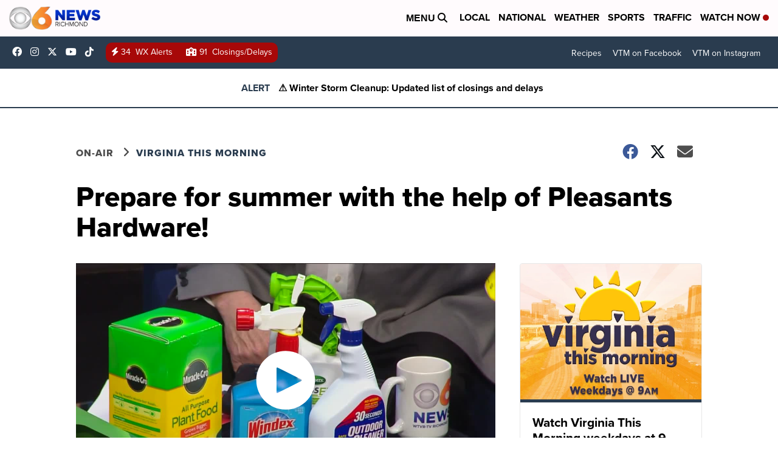

--- FILE ---
content_type: application/javascript; charset=utf-8
request_url: https://fundingchoicesmessages.google.com/f/AGSKWxXfLEfOM-BkbmmQ3WY9mHcMR92caMgHX5M1Oz3oSzs-NnExrojQODupJIOynk63hZpErPYuDqoscPIgYh4hKN1aP0DljSwqI8rEVfLJ01F_hntk_V86Cu_hONWe2d8bbrfbHj05TmcHEMXAoRF0fO6TtP-ETlY-cbm9_xj-J2BD32xipp87l1ZXbheq/_-gallery_ad//ABAdsv1..adserve2./ad728w./ad-loading.
body_size: -1284
content:
window['aa24a092-5622-41c7-8fb5-aafc6174eee4'] = true;